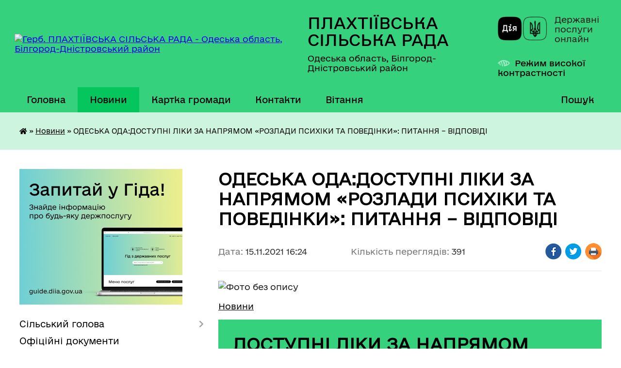

--- FILE ---
content_type: text/html; charset=UTF-8
request_url: https://plahtiivska-gromada.gov.ua/news/1636986347/
body_size: 18531
content:
<!DOCTYPE html>
<html lang="uk">
<head>
	<!--[if IE]><meta http-equiv="X-UA-Compatible" content="IE=edge"><![endif]-->
	<meta charset="utf-8">
	<meta name="viewport" content="width=device-width, initial-scale=1">
	<!--[if IE]><script>
		document.createElement('header');
		document.createElement('nav');
		document.createElement('main');
		document.createElement('section');
		document.createElement('article');
		document.createElement('aside');
		document.createElement('footer');
		document.createElement('figure');
		document.createElement('figcaption');
	</script><![endif]-->
	<title>ОДЕСЬКА ОДА:ДОСТУПНІ ЛІКИ ЗА НАПРЯМОМ «РОЗЛАДИ ПСИХІКИ ТА ПОВЕДІНКИ»: ПИТАННЯ – ВІДПОВІДІ | ПЛАХТІЇВСЬКА СІЛЬСЬКА РАДА</title>
	<meta name="description" content=". . Новини . . . ДОСТУПНІ ЛІКИ ЗА НАПРЯМОМ &amp;laquo;РОЗЛАДИ ПСИХІКИ ТА ПОВЕДІНКИ&amp;raquo;: ПИТАННЯ &amp;ndash; ВІДПОВІДІ. . .  15.11.2021  Пресс служба. . Для яких діагнозів передбачені безоплатні ліки за напрямом &amp;laquo;Розлади">
	<meta name="keywords" content="ОДЕСЬКА, ОДА:ДОСТУПНІ, ЛІКИ, ЗА, НАПРЯМОМ, «РОЗЛАДИ, ПСИХІКИ, ТА, ПОВЕДІНКИ»:, ПИТАННЯ, –, ВІДПОВІДІ, |, ПЛАХТІЇВСЬКА, СІЛЬСЬКА, РАДА">

	
		<meta property="og:image" content="https://oda.odessa.gov.ua/wp-content/uploads/2021/11/screenshot_20211115-153525-800x445.jpg">
	<meta property="og:image:width" content="">
	<meta property="og:image:height" content="">
			<meta property="og:title" content="ОДЕСЬКА ОДА:ДОСТУПНІ ЛІКИ ЗА НАПРЯМОМ «РОЗЛАДИ ПСИХІКИ ТА ПОВЕДІНКИ»: ПИТАННЯ – ВІДПОВІДІ">
				<meta property="og:type" content="article">
	<meta property="og:url" content="https://plahtiivska-gromada.gov.ua/news/1636986347/">
		
		<link rel="apple-touch-icon" sizes="57x57" href="https://gromada.org.ua/apple-icon-57x57.png">
	<link rel="apple-touch-icon" sizes="60x60" href="https://gromada.org.ua/apple-icon-60x60.png">
	<link rel="apple-touch-icon" sizes="72x72" href="https://gromada.org.ua/apple-icon-72x72.png">
	<link rel="apple-touch-icon" sizes="76x76" href="https://gromada.org.ua/apple-icon-76x76.png">
	<link rel="apple-touch-icon" sizes="114x114" href="https://gromada.org.ua/apple-icon-114x114.png">
	<link rel="apple-touch-icon" sizes="120x120" href="https://gromada.org.ua/apple-icon-120x120.png">
	<link rel="apple-touch-icon" sizes="144x144" href="https://gromada.org.ua/apple-icon-144x144.png">
	<link rel="apple-touch-icon" sizes="152x152" href="https://gromada.org.ua/apple-icon-152x152.png">
	<link rel="apple-touch-icon" sizes="180x180" href="https://gromada.org.ua/apple-icon-180x180.png">
	<link rel="icon" type="image/png" sizes="192x192"  href="https://gromada.org.ua/android-icon-192x192.png">
	<link rel="icon" type="image/png" sizes="32x32" href="https://gromada.org.ua/favicon-32x32.png">
	<link rel="icon" type="image/png" sizes="96x96" href="https://gromada.org.ua/favicon-96x96.png">
	<link rel="icon" type="image/png" sizes="16x16" href="https://gromada.org.ua/favicon-16x16.png">
	<link rel="manifest" href="https://gromada.org.ua/manifest.json">
	<meta name="msapplication-TileColor" content="#ffffff">
	<meta name="msapplication-TileImage" content="https://gromada.org.ua/ms-icon-144x144.png">
	<meta name="theme-color" content="#ffffff">
	
	
		<meta name="robots" content="">
	
    	<link rel="stylesheet" href="https://cdnjs.cloudflare.com/ajax/libs/font-awesome/5.9.0/css/all.min.css" integrity="sha512-q3eWabyZPc1XTCmF+8/LuE1ozpg5xxn7iO89yfSOd5/oKvyqLngoNGsx8jq92Y8eXJ/IRxQbEC+FGSYxtk2oiw==" crossorigin="anonymous" referrerpolicy="no-referrer" />

    <link rel="preload" href="//gromada.org.ua/themes/diia/css/styles_vip.css?v=2.44" as="style">
	<link rel="stylesheet" href="//gromada.org.ua/themes/diia/css/styles_vip.css?v=2.44">
	
	<link rel="stylesheet" href="//gromada.org.ua/themes/diia/css/103927/theme_vip.css?v=1765496432">
		<!--[if lt IE 9]>
	<script src="https://oss.maxcdn.com/html5shiv/3.7.2/html5shiv.min.js"></script>
	<script src="https://oss.maxcdn.com/respond/1.4.2/respond.min.js"></script>
	<![endif]-->
	<!--[if gte IE 9]>
	<style type="text/css">
		.gradient { filter: none; }
	</style>
	<![endif]-->

</head>
<body class="">

	<a href="#top_menu" class="skip-link link" aria-label="Перейти до головного меню (Alt+1)" accesskey="1">Перейти до головного меню (Alt+1)</a>
	<a href="#left_menu" class="skip-link link" aria-label="Перейти до бічного меню (Alt+2)" accesskey="2">Перейти до бічного меню (Alt+2)</a>
    <a href="#main_content" class="skip-link link" aria-label="Перейти до головного вмісту (Alt+3)" accesskey="3">Перейти до текстового вмісту (Alt+3)</a>




			
	<div class="wrapper">
		<header>
			<div class="header_wrap">
				<div class="flex">					
					<div class="sitename">
						<div class="logo">
							<a href="https://plahtiivska-gromada.gov.ua/" id="logo" aria-hidden="true" tabindex="-1" class="form_2">
								<img src="https://rada.info/upload/users_files/04380711/gerb/images.png" alt="Герб. ПЛАХТІЇВСЬКА СІЛЬСЬКА РАДА - Одеська область, Білгород-Дністровський район">
							</a>
						</div>						
						<a href="https://plahtiivska-gromada.gov.ua/" class="title">
							<span class="slogan_1">ПЛАХТІЇВСЬКА СІЛЬСЬКА РАДА</span>
							<span class="slogan_2">Одеська область, Білгород-Дністровський район</span>
						</a>
					</div>
					<div class="diia_logo_and_sitename">
						<div class="gov_ua_block">
							<a class="diia" href="https://diia.gov.ua/" target="_blank" rel="nofollow" title="Державні послуги онлайн"><img src="//gromada.org.ua/themes/diia/img/diia_logo.png" alt="Логотип Diia"></a>
							<span>Державні послуги<br>онлайн</span>
						</div>
												<div class="alt_link">
							<a href="#" rel="nofollow" aria-current="false" onclick="return set_special('9bcf3580453d84b1b1ed776118e2e25d9d23a791');">Режим високої контрастності</a>
						</div>
											</div>
				</div>				
				<section class="top_nav" aria-label="Головне меню">
					<nav class="main_menu" id="top_menu">
						<ul>
														<li class="">
								<a href="https://plahtiivska-gromada.gov.ua/main/"><span>Головна</span></a>
																							</li>
														<li class="active">
								<a href="https://plahtiivska-gromada.gov.ua/news/" aria-current="page"><span>Новини</span></a>
																							</li>
														<li class="">
								<a href="https://plahtiivska-gromada.gov.ua/structure/"><span>Картка громади</span></a>
																							</li>
														<li class="">
								<a href="https://plahtiivska-gromada.gov.ua/feedback/"><span>Контакти</span></a>
																							</li>
														<li class="">
								<a href="https://plahtiivska-gromada.gov.ua/vitannya-15-05-36-17-03-2021/"><span>Вітання</span></a>
																							</li>
																				</ul>
					</nav>
					&nbsp;
					<button class="menu-button" id="open-button"><i class="fas fa-bars"></i> Меню сайту</button>
					<a href="https://plahtiivska-gromada.gov.ua/search/" rel="nofollow" class="search_button" title="Перейти на сторінку пошуку">Пошук</a>
				</section>
				
			</div>
		</header>
				
		<nav class="bread_crumbs" aria-label="Навігаційний ланцюжок">
		<div  xmlns:v="http://rdf.data-vocabulary.org/#"><a href="https://plahtiivska-gromada.gov.ua/" title="Головна сторінка"><i class="fas fa-home"></i></a> &raquo; <a href="https://plahtiivska-gromada.gov.ua/news/" aria-current="page">Новини</a>  &raquo; <span aria-current="page">ОДЕСЬКА ОДА:ДОСТУПНІ ЛІКИ ЗА НАПРЯМОМ «РОЗЛАДИ ПСИХІКИ ТА ПОВЕДІНКИ»: ПИТАННЯ – ВІДПОВІДІ</span></div>
	</nav>
	
	<section class="center_block">
		<div class="row">
			<div class="grid-30 fr">
				<aside>
				
										<div class="diia_guide">
						<a href="https://guide.diia.gov.ua/" rel="nofollow" target="_blank"><img src="https://gromada.org.ua/upload/diia_guide.jpg" alt="Банер - Гід державних послуг"></a>
					</div>
										
					<nav class="sidebar_menu" id="left_menu" aria-label="Бічне меню">
						<ul>
														<li class=" has-sub">
								<a href="https://plahtiivska-gromada.gov.ua/silskij-golova-15-45-29-01-03-2021/"><span>Сільський голова</span></a>
																<button role="button" onclick="return show_next_level(this);" aria-expanded="false" aria-label="Показати підменю"></button>
																								<ul>
																		<li class="">
										<a href="https://plahtiivska-gromada.gov.ua/rozporyadzhennya-08-51-19-21-12-2021/"><span>Розпорядження</span></a>
																													</li>
																		<li class="">
										<a href="https://plahtiivska-gromada.gov.ua/silskij-golova-16-33-31-28-07-2021/"><span>Сільський голова</span></a>
																													</li>
																										</ul>
															</li>
														<li class="">
								<a href="https://plahtiivska-gromada.gov.ua/docs/"><span>Офіційні документи</span></a>
																							</li>
														<li class=" has-sub">
								<a href="https://plahtiivska-gromada.gov.ua/aparat-silskoi-radi-08-27-41-21-07-2021/"><span>Апарат сільської ради</span></a>
																<button role="button" onclick="return show_next_level(this);" aria-expanded="false" aria-label="Показати підменю"></button>
																								<ul>
																		<li class="">
										<a href="https://plahtiivska-gromada.gov.ua/sekretar-16-53-15-28-07-2021/"><span>Секретар</span></a>
																													</li>
																		<li class="">
										<a href="https://plahtiivska-gromada.gov.ua/struktura-radi-08-31-56-21-07-2021/"><span>Структура ради</span></a>
																													</li>
																		<li class="">
										<a href="https://plahtiivska-gromada.gov.ua/starosta-sela-nadezhda-08-32-28-21-07-2021/"><span>Староста села Надежда</span></a>
																													</li>
																		<li class="">
										<a href="https://plahtiivska-gromada.gov.ua/starosta-sela-yaroslavka-08-32-59-21-07-2021/"><span>Староста села Ярославка</span></a>
																													</li>
																										</ul>
															</li>
														<li class="">
								<a href="https://plahtiivska-gromada.gov.ua/pracivniki-gromadi-00-18-41-23-02-2021/"><span>Працівники громади</span></a>
																							</li>
														<li class="">
								<a href="https://plahtiivska-gromada.gov.ua/pasport-gromadi-00-20-27-23-02-2021/"><span>Паспорт громади</span></a>
																							</li>
														<li class="">
								<a href="https://plahtiivska-gromada.gov.ua/deputati-00-14-40-23-02-2021/"><span>Депутати</span></a>
																							</li>
														<li class=" has-sub">
								<a href="https://plahtiivska-gromada.gov.ua/vikonavchij-komitet-15-13-50-01-03-2021/"><span>Виконавчий комітет</span></a>
																<button role="button" onclick="return show_next_level(this);" aria-expanded="false" aria-label="Показати підменю"></button>
																								<ul>
																		<li class="">
										<a href="https://plahtiivska-gromada.gov.ua/rishennya-vikonkomu-15-14-27-01-03-2021/"><span>Рішення виконкому</span></a>
																													</li>
																		<li class="">
										<a href="https://plahtiivska-gromada.gov.ua/sklad-vikonavchogo-komitetu-15-15-39-01-03-2021/"><span>Склад виконавчого комітету Плахтіївської сільської ради</span></a>
																													</li>
																										</ul>
															</li>
														<li class=" has-sub">
								<a href="https://plahtiivska-gromada.gov.ua/dokumenti-radi-15-03-12-01-03-2021/"><span>Документи ради</span></a>
																<button role="button" onclick="return show_next_level(this);" aria-expanded="false" aria-label="Показати підменю"></button>
																								<ul>
																		<li class="">
										<a href="https://plahtiivska-gromada.gov.ua/reglament-silskoi-radi-15-03-45-01-03-2021/"><span>Регламент сільської ради</span></a>
																													</li>
																		<li class="">
										<a href="https://plahtiivska-gromada.gov.ua/polozhennya-pro-starostu-15-04-15-01-03-2021/"><span>Положення про старосту</span></a>
																													</li>
																		<li class="">
										<a href="https://plahtiivska-gromada.gov.ua/polozhennya-pro-postijni-komisii-15-04-54-01-03-2021/"><span>Положення про постійні комісії</span></a>
																													</li>
																										</ul>
															</li>
														<li class=" has-sub">
								<a href="https://plahtiivska-gromada.gov.ua/sesii-silskoi-radi-14-04-20-01-03-2021/"><span>Сесії сільської ради</span></a>
																<button role="button" onclick="return show_next_level(this);" aria-expanded="false" aria-label="Показати підменю"></button>
																								<ul>
																		<li class="">
										<a href="https://plahtiivska-gromada.gov.ua/rishennya-sesii-14-05-10-01-03-2021/"><span>Рішення сесії  2020-2021 р.</span></a>
																													</li>
																		<li class="">
										<a href="https://plahtiivska-gromada.gov.ua/dvadcyat-soma-sesiya-viii-sklikannya-vid-12122023-r-10-53-31-06-02-2024/"><span>Двадцять сьома сесія VIII скликання від 12.12.2023 р.</span></a>
																													</li>
																		<li class="">
										<a href="https://plahtiivska-gromada.gov.ua/trinadcyata-sesiya-15-14-16-18-02-2022/"><span>Тринадцята сесія VIII скликання від 18.02.2022р.</span></a>
																													</li>
																		<li class="">
										<a href="https://plahtiivska-gromada.gov.ua/dvanadcyata-pozachergova-sesiya-viii-sklikannya-vid-18022022-r-10-38-21-18-02-2022/"><span>Дванадцята  сесія VIII скликання від 23.12.2021 р.</span></a>
																													</li>
																		<li class="">
										<a href="https://plahtiivska-gromada.gov.ua/odinadcyata-sesiya-viii-sklikannya-vid-19112021-r-10-51-24-31-01-2022/"><span>Одинадцята сесія VIII скликання від 19.11.2021 р.</span></a>
																													</li>
																		<li class="">
										<a href="https://plahtiivska-gromada.gov.ua/desyata-sesiya-viii-sklikannya-vid-12102021-r-12-00-16-28-01-2022/"><span>Десята сесія VIII скликання від 12.10.2021 р.</span></a>
																													</li>
																										</ul>
															</li>
														<li class=" has-sub">
								<a href="https://plahtiivska-gromada.gov.ua/sluzhba-u-spravah-ditej-15-05-43-01-03-2021/"><span>Служба у справах дітей</span></a>
																<button role="button" onclick="return show_next_level(this);" aria-expanded="false" aria-label="Показати підменю"></button>
																								<ul>
																		<li class="">
										<a href="https://plahtiivska-gromada.gov.ua/socialni-poslugi-15-06-21-01-03-2021/"><span>Соціальні послуги</span></a>
																													</li>
																		<li class="">
										<a href="https://plahtiivska-gromada.gov.ua/socialna-pidtrimka-15-07-24-01-03-2021/"><span>Соціальна підтримка</span></a>
																													</li>
																		<li class="">
										<a href="https://plahtiivska-gromada.gov.ua/socialnij-pasport-gromadi-15-08-45-01-03-2021/"><span>Соціальний паспорт громади</span></a>
																													</li>
																		<li class="">
										<a href="https://plahtiivska-gromada.gov.ua/perelik-dokumentiv-15-09-14-01-03-2021/"><span>Перелік документів</span></a>
																													</li>
																		<li class="">
										<a href="https://plahtiivska-gromada.gov.ua/polozhennya-pro-sluzhbu-u-spravah-ditej-15-10-03-01-03-2021/"><span>Положення про службу у справах дітей</span></a>
																													</li>
																		<li class=" has-sub">
										<a href="https://plahtiivska-gromada.gov.ua/ozdorovlennya-ditej-09-32-39-22-03-2021/"><span>Оздоровлення дітей</span></a>
																				<button role="button" onclick="return show_next_level(this);" aria-expanded="false" aria-label="Показати підменю"></button>
																														<ul>
																						<li><a href="https://plahtiivska-gromada.gov.ua/programa-ozdorovlennya-2022-rik-12-59-11-28-12-2021/"><span>Програма оздоровлення  на 2022 рік</span></a></li>
																						<li><a href="https://plahtiivska-gromada.gov.ua/rishennya-pro-ozdorovlennya-na-2022-rik-13-04-47-28-12-2021/"><span>Рішення про оздоровлення на 2022 рік</span></a></li>
																																</ul>
																			</li>
																		<li class="">
										<a href="https://plahtiivska-gromada.gov.ua/korisna-informaciya-16-07-32-22-02-2023/"><span>Корисна інформація</span></a>
																													</li>
																		<li class="">
										<a href="https://plahtiivska-gromada.gov.ua/pro-obmezhennya-perebuvannya-ditej-u-vechirnij-chas-na-vulicyah-bez-suprovodu-doroslih-15-46-10-17-08-2022/"><span>Про обмеження перебування дітей у вечірній час на вулицях без супроводу дорослих</span></a>
																													</li>
																										</ul>
															</li>
														<li class=" has-sub">
								<a href="https://plahtiivska-gromada.gov.ua/finansovij-viddil-15-10-42-01-03-2021/"><span>Фінансовий відділ</span></a>
																<button role="button" onclick="return show_next_level(this);" aria-expanded="false" aria-label="Показати підменю"></button>
																								<ul>
																		<li class="">
										<a href="https://plahtiivska-gromada.gov.ua/polozhennya-pro-finansovij-viddil-15-11-19-01-03-2021/"><span>Положення про фінансовий відділ</span></a>
																													</li>
																		<li class="">
										<a href="https://plahtiivska-gromada.gov.ua/nakazi-nachalniku-viddilu-14-20-34-31-10-2022/"><span>Накази начальника фінансового  відділу</span></a>
																													</li>
																		<li class=" has-sub">
										<a href="https://plahtiivska-gromada.gov.ua/plan-roboti-finansovogo-viddilu-13-56-52-24-02-2023/"><span>План роботи фінансового відділу</span></a>
																				<button role="button" onclick="return show_next_level(this);" aria-expanded="false" aria-label="Показати підменю"></button>
																														<ul>
																						<li><a href="https://plahtiivska-gromada.gov.ua/plan-roboti-finansovogo-viddilu-na-2024-rik-14-46-23-15-01-2024/"><span>План роботи фінансового відділу на 2024 рік</span></a></li>
																						<li><a href="https://plahtiivska-gromada.gov.ua/plan-roboti-finansovogo-viddilu-na-2025-rik-09-37-20-24-02-2025/"><span>План роботи фінансового відділу на 2025 рік</span></a></li>
																						<li><a href="https://plahtiivska-gromada.gov.ua/plan-roboti-na-2023-r-14-07-03-24-02-2023/"><span>План роботи на 2023 р.</span></a></li>
																																</ul>
																			</li>
																										</ul>
															</li>
														<li class=" has-sub">
								<a href="https://plahtiivska-gromada.gov.ua/viddil-osvitikulturimolodi-ta-sportu-10-43-04-01-03-2021/"><span>Відділ освіти,культури,молоді та спорту</span></a>
																<button role="button" onclick="return show_next_level(this);" aria-expanded="false" aria-label="Показати підменю"></button>
																								<ul>
																		<li class=" has-sub">
										<a href="https://plahtiivska-gromada.gov.ua/osvita-10-43-52-01-03-2021/"><span>Освіта</span></a>
																				<button role="button" onclick="return show_next_level(this);" aria-expanded="false" aria-label="Показати підменю"></button>
																														<ul>
																						<li><a href="https://plahtiivska-gromada.gov.ua/zno-15-42-01-07-03-2021/"><span>НМТ /ДПА</span></a></li>
																						<li><a href="https://plahtiivska-gromada.gov.ua/normativnopravova-baza-16-15-45-07-03-2021/"><span>Нормативно-правова база</span></a></li>
																						<li><a href="https://plahtiivska-gromada.gov.ua/inkljuzivna-osvita-16-44-39-07-03-2021/"><span>Інклюзивна освіта</span></a></li>
																						<li><a href="https://plahtiivska-gromada.gov.ua/zakladi-doshkilnoi-osviti-17-20-51-07-03-2021/"><span>Заклади дошкільної освіти</span></a></li>
																						<li><a href="https://plahtiivska-gromada.gov.ua/zakladi-zagalnoi-serednoi-osviti-20-32-47-07-03-2021/"><span>Заклади загальної середньої освіти</span></a></li>
																						<li><a href="https://plahtiivska-gromada.gov.ua/covid19-15-16-13-14-03-2021/"><span>COVID-19</span></a></li>
																						<li><a href="https://plahtiivska-gromada.gov.ua/nush-14-38-10-10-05-2021/"><span>НУШ</span></a></li>
																						<li><a href="https://plahtiivska-gromada.gov.ua/pidruchniki-15-09-34-13-04-2023/"><span>Підручники</span></a></li>
																						<li><a href="https://plahtiivska-gromada.gov.ua/atestaciya-pedagogichnih-pracivnikiv-12-01-21-05-09-2025/"><span>Атестація педагогічних працівників</span></a></li>
																						<li><a href="https://plahtiivska-gromada.gov.ua/gromadski-obgovorennya-16-37-57-24-01-2022/"><span>Громадські обговорення</span></a></li>
																						<li><a href="https://plahtiivska-gromada.gov.ua/buling-13-26-31-05-09-2025/"><span>Булінг</span></a></li>
																						<li><a href="https://plahtiivska-gromada.gov.ua/korisna-storinka-dlya-vchiteliv-ditej-ta-batkiv-09-17-35-02-03-2022/"><span>Корисна сторінка для вчителів, дітей, батьків та ВПО</span></a></li>
																						<li><a href="https://plahtiivska-gromada.gov.ua/zakladi-osviti-v-umovah-voennogo-stanu-09-31-50-05-09-2022/"><span>Заклади освіти в умовах воєнного стану</span></a></li>
																						<li><a href="https://plahtiivska-gromada.gov.ua/predmetni-olimpiadi-zdobuvachiv-osviti-14-50-23-15-09-2025/"><span>Предметні олімпіади здобувачів освіти</span></a></li>
																																</ul>
																			</li>
																		<li class=" has-sub">
										<a href="https://plahtiivska-gromada.gov.ua/kultura-10-44-14-01-03-2021/"><span>Культура</span></a>
																				<button role="button" onclick="return show_next_level(this);" aria-expanded="false" aria-label="Показати підменю"></button>
																														<ul>
																						<li><a href="https://plahtiivska-gromada.gov.ua/grafik-roboti-silskih-bibliotek-plahtiivskoi-silskoi-radi-18-13-13-13-09-2025/"><span>Графік роботи сільських бібліотек Плахтіївської сільської ради</span></a></li>
																						<li><a href="https://plahtiivska-gromada.gov.ua/grafik-roboti-17-14-54-11-09-2025/"><span>Графік роботи клубних закладів Плахтіївської СТГ</span></a></li>
																																</ul>
																			</li>
																		<li class="">
										<a href="https://plahtiivska-gromada.gov.ua/molodizhna-rada-plahtiivskoi-silskoi-radi-15-47-23-23-04-2021/"><span>Молодіжна рада Плахтіївської сільської ради</span></a>
																													</li>
																		<li class="">
										<a href="https://plahtiivska-gromada.gov.ua/sport-15-43-07-14-03-2021/"><span>Спорт</span></a>
																													</li>
																		<li class=" has-sub">
										<a href="https://plahtiivska-gromada.gov.ua/viddil-osviti-kulturi-molodi-ta-sportu-plahtiivskoi-silskoi-radi-16-27-23-05-09-2025/"><span>Відділ, освіти, культури, молоді та спорту Плахтіївської сільської ради</span></a>
																				<button role="button" onclick="return show_next_level(this);" aria-expanded="false" aria-label="Показати підменю"></button>
																														<ul>
																						<li><a href="https://plahtiivska-gromada.gov.ua/vitannya-19-37-33-13-09-2025/"><span>Вітання</span></a></li>
																						<li><a href="https://plahtiivska-gromada.gov.ua/polozhennya-16-28-04-05-09-2025/"><span>Положення про відділ освіти, культури, молоді та спорту Плахтіївської сільської ради</span></a></li>
																						<li><a href="https://plahtiivska-gromada.gov.ua/polozhennya-pro-konkurs-kerivnika-zakladu-osviti-16-28-59-05-09-2025/"><span>Положення про конкурс на посаду керівника комунального закладу загальної середньої освіти Плахтіївської сільської ради Білгород-Дністровського району Одеської області</span></a></li>
																						<li><a href="https://plahtiivska-gromada.gov.ua/grafik-roboti-16-29-33-05-09-2025/"><span>Графік роботи</span></a></li>
																						<li><a href="https://plahtiivska-gromada.gov.ua/grafik-osobistogo-prijomu-gromadyan-16-30-47-05-09-2025/"><span>Графік особистого прийому громадян</span></a></li>
																						<li><a href="https://plahtiivska-gromada.gov.ua/polozhennya-pro-obdarovanih-ditej-17-05-14-06-09-2025/"><span>Положення про преміювання обдарованих дітей, учнівської молоді Плахтіївської сільської територіальної громади та педагогічних працівників, які підготували переможців</span></a></li>
																																</ul>
																			</li>
																		<li class="">
										<a href="https://plahtiivska-gromada.gov.ua/aktivni-parki-15-53-46-08-07-2023/"><span>Активні парки</span></a>
																													</li>
																										</ul>
															</li>
														<li class=" has-sub">
								<a href="https://plahtiivska-gromada.gov.ua/bjudzhet-20-25-51-01-03-2021/"><span>Бюджет</span></a>
																<button role="button" onclick="return show_next_level(this);" aria-expanded="false" aria-label="Показати підменю"></button>
																								<ul>
																		<li class=" has-sub">
										<a href="https://plahtiivska-gromada.gov.ua/pasporti-budzhetnih-program-13-51-48-22-10-2025/"><span>ПАСПОРТИ БУДЖЕТНИХ ПРОГРАМ</span></a>
																				<button role="button" onclick="return show_next_level(this);" aria-expanded="false" aria-label="Показати підменю"></button>
																														<ul>
																						<li><a href="https://plahtiivska-gromada.gov.ua/pasporti-budzhetnih-program-2021-13-52-19-22-10-2025/"><span>ПАСПОРТИ БУДЖЕТНИХ ПРОГРАМ 2021</span></a></li>
																						<li><a href="https://plahtiivska-gromada.gov.ua/pasporti-budzhetnih-program-2022-13-52-49-22-10-2025/"><span>ПАСПОРТИ БУДЖЕТНИХ ПРОГРАМ 2022</span></a></li>
																						<li><a href="https://plahtiivska-gromada.gov.ua/pasporti-budzhetnih-program-2023-13-53-57-22-10-2025/"><span>ПАСПОРТИ БУДЖЕТНИХ ПРОГРАМ 2023</span></a></li>
																						<li><a href="https://plahtiivska-gromada.gov.ua/pasporti-budzhetnih-program-2024-13-54-28-22-10-2025/"><span>ПАСПОРТИ БУДЖЕТНИХ ПРОГРАМ 2024</span></a></li>
																																</ul>
																			</li>
																		<li class=" has-sub">
										<a href="https://plahtiivska-gromada.gov.ua/zviti-pro-vikonannya-pasportiv-bp-mb-za-2022-r-14-54-59-27-03-2023/"><span>Звіти про виконання паспортів БП МБ</span></a>
																				<button role="button" onclick="return show_next_level(this);" aria-expanded="false" aria-label="Показати підменю"></button>
																														<ul>
																						<li><a href="https://plahtiivska-gromada.gov.ua/zviti-pro-vikonannya-pasportiv-bp-mb-2022-r-15-41-39-22-10-2025/"><span>Звіти про виконання паспортів БП МБ 2022 р</span></a></li>
																						<li><a href="https://plahtiivska-gromada.gov.ua/zvit-pro-vikonanya-bp-mp-aparatu-silskoi-radi-15-53-57-22-10-2025/"><span>Звіти про виконання паспортів БП МБ 2023 р</span></a></li>
																																</ul>
																			</li>
																		<li class=" has-sub">
										<a href="https://plahtiivska-gromada.gov.ua/prognoz-bjudzhetu-10-54-59-13-10-2025/"><span>ПРОГНОЗ БЮДЖЕТУ</span></a>
																				<button role="button" onclick="return show_next_level(this);" aria-expanded="false" aria-label="Показати підменю"></button>
																														<ul>
																						<li><a href="https://plahtiivska-gromada.gov.ua/prognoz-bjudzhetu-na-20262028-roki-10-56-07-13-10-2025/"><span>Прогноз бюджету на 2026-2028 роки</span></a></li>
																																</ul>
																			</li>
																		<li class=" has-sub">
										<a href="https://plahtiivska-gromada.gov.ua/rishennya-pro-bjudzhet-na-2022-r-10-49-51-17-01-2022/"><span>Рішення про бюджет</span></a>
																				<button role="button" onclick="return show_next_level(this);" aria-expanded="false" aria-label="Показати підменю"></button>
																														<ul>
																						<li><a href="https://plahtiivska-gromada.gov.ua/rishennya-pro-bjudzhet-na-2022-r-15-49-48-22-10-2025/"><span>Рішення про бюджет на 2022 р.</span></a></li>
																																</ul>
																			</li>
																										</ul>
															</li>
														<li class=" has-sub">
								<a href="https://plahtiivska-gromada.gov.ua/protidiya-ta-zapobigannya-domashnomu-nasilstvu-10-23-56-16-07-2021/"><span>Протидія торгівлі людьми</span></a>
																<button role="button" onclick="return show_next_level(this);" aria-expanded="false" aria-label="Показати підменю"></button>
																								<ul>
																		<li class="">
										<a href="https://plahtiivska-gromada.gov.ua/statistichna-informaciya-18-01-59-16-07-2021/"><span>Статистична інформація</span></a>
																													</li>
																		<li class=" has-sub">
										<a href="https://plahtiivska-gromada.gov.ua/zakonodavstvo-18-02-27-16-07-2021/"><span>Законодавство</span></a>
																				<button role="button" onclick="return show_next_level(this);" aria-expanded="false" aria-label="Показати підменю"></button>
																														<ul>
																						<li><a href="https://plahtiivska-gromada.gov.ua/zakon-ukrainipro-protidiju-torgivli-ljudmi-22-42-04-16-07-2021/"><span>Закон України"Про протидію торгівлі людьми"</span></a></li>
																						<li><a href="https://plahtiivska-gromada.gov.ua/postanova-kabinetu-ministriv-ukraini-vid-16112016-r-№833-pro-vnesennya-zmin-do-poryadku-viplati-odnorazovoi-materialnoi-dopomogi-osobam-ya-22-47-06-16/"><span>Постанова Кабінету Міністрів України від 16.11.2016 р. №833 «Про внесення змін до Порядку виплати одноразової матеріальної допомоги особам, які постраждали від торгівлі людьми»</span></a></li>
																						<li><a href="https://plahtiivska-gromada.gov.ua/postanova-kabinetu-ministriv-ukraini-vid-22032012-r-№-783-pro-zatverdzhennya-poryadku-vzaemodii-sub’ektiv-yaki-zdijsnjujut-zahodi-u-sfer-22-51-06-16-0/"><span>Постанова Кабінету Міністрів України від 22.03.2012 р. № 783 «Про затвердження Порядку взаємодії суб’єктів, які здійснюють заходи у сфері протидії торгівлі людьми»</span></a></li>
																						<li><a href="https://plahtiivska-gromada.gov.ua/postanova-kabinetu-ministriv-ukraini-vid-23052012-r-№-417-pro-zatverdzhennya-poryadku-vstanovlennya-statusu-osobi-yaka-postrazhdala-vid-to-22-55-24-16/"><span>Постанова Кабінету Міністрів України від 23.05.2012 р. № 417 « Про затвердження Порядку встановлення статусу особи, яка постраждала від торгівлі людьми»</span></a></li>
																						<li><a href="https://plahtiivska-gromada.gov.ua/nakaz-ministerstva-socialnoi-politiki-ukraini-vid-14092012-r-№578-pro-zatverdzhennya-form-ocinki-potreb-osobi-yaka-postrazhdala-vid-torgiv-23-04-16-16/"><span>Наказ Міністерства соціальної політики України від 14.09.2012 р. №578 « Про затвердження форм оцінки потреб особи, яка постраждала від торгівлі людьми; плану реабілітації особи, яка постраждала від торгівлі людьми; обліку осіб, які постраждали від то</span></a></li>
																						<li><a href="https://plahtiivska-gromada.gov.ua/nakaz-ministerstva-socialnoi-politiki-ukraini-vid-19072013-r-№432-pro-zatverdzhennya-metodichnih-rekomendacij-schodo-nadannya-socialnih-po-23-26-53-16/"><span>Наказ Міністерства соціальної політики України від 19.07.2013 р. №432 «Про затвердження методичних рекомендацій щодо надання соціальних послуг особам, які постраждали від торгівлі людьми»</span></a></li>
																																</ul>
																			</li>
																		<li class="">
										<a href="https://plahtiivska-gromada.gov.ua/algoritm-dij-subektiv-scho-zdijsnjujut-zahodi-u-sferi-zapobigannya-ta-protidii-torgivli-ljudmi-18-03-56-16-07-2021/"><span>Алгоритм дій суб'єктів, що здійснюють заходи у сфері запобігання та протидії торгівлі людьми</span></a>
																													</li>
																		<li class="">
										<a href="https://plahtiivska-gromada.gov.ua/algoritm-dij-postrazhdaloi-osobi-vid-torgivli-ljudmi-18-07-52-16-07-2021/"><span>Алгоритм дій постраждалої особи від торгівлі людьми</span></a>
																													</li>
																		<li class="">
										<a href="https://plahtiivska-gromada.gov.ua/zahodi-yaki-vzhivae-silska-rada-18-08-43-16-07-2021/"><span>Заходи, які вживаються сільською  радою</span></a>
																													</li>
																		<li class=" has-sub">
										<a href="https://plahtiivska-gromada.gov.ua/informacijno-rozyasnjuvalna-robota-18-09-48-16-07-2021/"><span>Інформаційно -роз'яснювальна робота</span></a>
																				<button role="button" onclick="return show_next_level(this);" aria-expanded="false" aria-label="Показати підменю"></button>
																														<ul>
																						<li><a href="https://plahtiivska-gromada.gov.ua/30-lipnya-vsesvitnij-den-borotbi-z-torgivleju-ljudmi-16-44-12-19-07-2021/"><span>30 ЛИПНЯ - ВСЕСВІТНІЙ ДЕНЬ БОРОТЬБИ З ТОРГІВЛЕЮ ЛЮДЬМИ</span></a></li>
																						<li><a href="https://plahtiivska-gromada.gov.ua/protidiya-torgivli-ljudmi-v-umovah-pandemii-covid19-22-02-00-16-07-2021/"><span>Протидія торгівлі людьми в умовах пандемії Covid-19</span></a></li>
																						<li><a href="https://plahtiivska-gromada.gov.ua/derzhavna-dopomoga-dlya-postrazhdalih-vid-torgivli-ljudmi-22-03-36-16-07-2021/"><span>Державна допомога для постраждалих від торгівлі людьми</span></a></li>
																						<li><a href="https://plahtiivska-gromada.gov.ua/zupinimo-torgivlju-ljudmi-razom-10-13-28-24-09-2021/"><span>Зупинимо торгівлю людьми разом !</span></a></li>
																						<li><a href="https://plahtiivska-gromada.gov.ua/videorolik--na-temu-navit-ti-14-18-00-22-07-2021/"><span>Відеоролик -  на тему" Навіть ти "</span></a></li>
																																</ul>
																			</li>
																										</ul>
															</li>
														<li class="">
								<a href="https://plahtiivska-gromada.gov.ua/ogoloshennya-08-41-37-16-03-2021/"><span>Оголошення</span></a>
																							</li>
														<li class=" has-sub">
								<a href="https://plahtiivska-gromada.gov.ua/centr-zajnyatosti-15-01-26-14-03-2021/"><span>Центр зайнятості</span></a>
																<button role="button" onclick="return show_next_level(this);" aria-expanded="false" aria-label="Показати підменю"></button>
																								<ul>
																		<li class="">
										<a href="https://plahtiivska-gromada.gov.ua/anonsi-11-31-09-15-03-2021/"><span>Анонси</span></a>
																													</li>
																		<li class="">
										<a href="https://plahtiivska-gromada.gov.ua/normativni-dokumenti-11-33-53-15-03-2021/"><span>Нормативні документи</span></a>
																													</li>
																										</ul>
															</li>
														<li class="">
								<a href="https://plahtiivska-gromada.gov.ua/viddil-agropromislovogo-rozvitku-zemelnih-vidnosin-ta-ohoroni-navkolishnogo-seredovischa-14-40-28-17-03-2021/"><span>Відділ агропромислового розвитку, земельних відносин та охорони  навколишнього середовища</span></a>
																							</li>
														<li class=" has-sub">
								<a href="https://plahtiivska-gromada.gov.ua/saratske-bjuro-pravovoi-dopomogi-arcizkogo-miscevogo-centru-z-nadannya-bezoplatnoi-vtorinnoi-pravovoi-dopomogi-16-13-36-16-06-2021/"><span>Саратське бюро правової допомоги Арцизького  місцевого центру з надання безоплатної вторинної правової допомоги</span></a>
																<button role="button" onclick="return show_next_level(this);" aria-expanded="false" aria-label="Показати підменю"></button>
																								<ul>
																		<li class="">
										<a href="https://plahtiivska-gromada.gov.ua/kreditnij-dogovir-10-16-25-27-09-2022/"><span>Корисна інформація</span></a>
																													</li>
																										</ul>
															</li>
														<li class=" has-sub">
								<a href="https://plahtiivska-gromada.gov.ua/genderna-rivnist-21-51-51-16-07-2021/"><span>Гендерна рівність</span></a>
																<button role="button" onclick="return show_next_level(this);" aria-expanded="false" aria-label="Показати підменю"></button>
																								<ul>
																		<li class="">
										<a href="https://plahtiivska-gromada.gov.ua/statistichna-informaciya-21-53-23-16-07-2021/"><span>Статистична інформація</span></a>
																													</li>
																		<li class="">
										<a href="https://plahtiivska-gromada.gov.ua/zakonodavstvo-21-54-08-16-07-2021/"><span>Законодавство</span></a>
																													</li>
																		<li class="">
										<a href="https://plahtiivska-gromada.gov.ua/zahodi-yaki-vzhivajutsya-gromadoju-21-55-37-16-07-2021/"><span>Заходи, які вживаються громадою</span></a>
																													</li>
																		<li class="">
										<a href="https://plahtiivska-gromada.gov.ua/informacijnorozyanjuvalna-robota-21-56-42-16-07-2021/"><span>Інформаційно-роз'янювальна робота</span></a>
																													</li>
																										</ul>
															</li>
														<li class="">
								<a href="https://plahtiivska-gromada.gov.ua/stop-koronavirus-11-04-31-17-07-2021/"><span>Стоп Коронавірус</span></a>
																							</li>
														<li class=" has-sub">
								<a href="https://plahtiivska-gromada.gov.ua/gid-z-derzhavnih-poslug-15-25-47-09-12-2021/"><span>Гід з державних послуг</span></a>
																<button role="button" onclick="return show_next_level(this);" aria-expanded="false" aria-label="Показати підменю"></button>
																								<ul>
																		<li class=" has-sub">
										<a href="https://plahtiivska-gromada.gov.ua/poslugi-dlya-avtoperevezen-na-gidi-15-26-42-09-12-2021/"><span>Послуги для автоперевезень на Гіді</span></a>
																				<button role="button" onclick="return show_next_level(this);" aria-expanded="false" aria-label="Показати підменю"></button>
																														<ul>
																						<li><a href="https://plahtiivska-gromada.gov.ua/derzhavni-poslugi-dlya-geroiv-—-na-gidi-10-17-38-04-10-2023/"><span>Державні послуги для героїв — на Гіді</span></a></li>
																																</ul>
																			</li>
																		<li class="">
										<a href="https://plahtiivska-gromada.gov.ua/dopomoga-po-utrimannju-ditini-na-gidi-15-28-26-09-12-2021/"><span>Допомога по утриманню дитини на Гіді</span></a>
																													</li>
																		<li class="">
										<a href="https://plahtiivska-gromada.gov.ua/poslugi-dlya-opikuniv-ta-pikluvalnikiv-na-gidi-15-29-49-09-12-2021/"><span>Послуги для опікунів та піклувальників на Гіді</span></a>
																													</li>
																		<li class="">
										<a href="https://plahtiivska-gromada.gov.ua/yak-otrimati-zhitlo-abo-groshovu-kompensaciju-vid-derzhavi-poslugi-na-gidi-15-31-04-09-12-2021/"><span>Як отримати житло або грошову компенсацію від держави? Послуги на Гіді</span></a>
																													</li>
																		<li class="">
										<a href="https://plahtiivska-gromada.gov.ua/poslugi-pov’yazani-z-zhitlom-na-gidi-15-32-22-09-12-2021/"><span>Послуги, пов’язані з житлом на Гіді</span></a>
																													</li>
																		<li class="">
										<a href="https://plahtiivska-gromada.gov.ua/socialni-poslugi-na-gidi-15-33-55-09-12-2021/"><span>Соціальні послуги на Гіді</span></a>
																													</li>
																		<li class="">
										<a href="https://plahtiivska-gromada.gov.ua/poslugi-dlya-ljudej-z-invalidnistju-na-gidi-15-35-47-09-12-2021/"><span>Послуги для людей з інвалідністю на Гіді</span></a>
																													</li>
																		<li class="">
										<a href="https://plahtiivska-gromada.gov.ua/poslugi-z-veterinarii-na-gidi-12-28-44-28-03-2023/"><span>Послуги з ветеринарії на Гіді</span></a>
																													</li>
																		<li class="">
										<a href="https://plahtiivska-gromada.gov.ua/derzhavni-poslugi-u-sferi-veterinarii--na-gidi-14-21-28-07-11-2023/"><span>Державні послуги у сфері ветеринарії -  на Гіді</span></a>
																													</li>
																		<li class="">
										<a href="https://plahtiivska-gromada.gov.ua/socialnij-zahist-derzhavni-poslugi-na-gidi-13-51-52-28-03-2023/"><span>Соціальний захист - державні послуги на Гіді</span></a>
																													</li>
																		<li class="">
										<a href="https://plahtiivska-gromada.gov.ua/poslugi-v-sferi-ekologii-na-gidi-z-derzhavnih-poslug-13-53-39-28-03-2023/"><span>Послуги в сфері екології на Гіді з державних послуг</span></a>
																													</li>
																		<li class="">
										<a href="https://plahtiivska-gromada.gov.ua/pro-poslugi-u-sferi-dracs-na-gidi-z-derzhavnih-poslug-13-54-56-28-03-2023/"><span>Про послуги у сфері ДРАЦС на Гіді з державних послуг</span></a>
																													</li>
																		<li class="">
										<a href="https://plahtiivska-gromada.gov.ua/poslugi-z-mitnoi-diyalnosti-na-gidi-13-57-26-28-03-2023/"><span>Послуги з митної діяльності - на Гіді</span></a>
																													</li>
																		<li class="">
										<a href="https://plahtiivska-gromada.gov.ua/poslugi-u-sferi-osviti-na-gidi-14-08-03-28-03-2023/"><span>Послуги у сфері освіти на Гіді</span></a>
																													</li>
																		<li class="">
										<a href="https://plahtiivska-gromada.gov.ua/dlya-zahisnikiv-ta-zahisnic-derzhavni-poslugi-na-gidi-14-29-17-28-03-2023/"><span>Для Захисників та Захисниць - державні послуги на Гіді</span></a>
																													</li>
																										</ul>
															</li>
														<li class="">
								<a href="https://plahtiivska-gromada.gov.ua/bezbarernist-10-28-46-18-08-2025/"><span>БЕЗБАР'ЄРНІСТЬ</span></a>
																							</li>
														<li class=" has-sub">
								<a href="https://plahtiivska-gromada.gov.ua/strategichne-planuvannya-16-13-10-29-11-2021/"><span>Стратегічне планування</span></a>
																<button role="button" onclick="return show_next_level(this);" aria-expanded="false" aria-label="Показати підменю"></button>
																								<ul>
																		<li class="">
										<a href="https://plahtiivska-gromada.gov.ua/rozporyadzhennya-pro-utvorennya-robochoi-grupi-z-rozroblennya-strategichnogo-planu-rozvitku-plahtiivskoi-silskoi-teritorialnoi-gromadi-na-pe-16-44-56-/"><span>РОЗПОРЯДЖЕННЯ Про утворення робочої групи з розробки Стратегії розвитку Плахтіївської  територіальної громади на період  2027 року</span></a>
																													</li>
																		<li class="">
										<a href="https://plahtiivska-gromada.gov.ua/11-15-02-24-04-09-2023/"><span>Розробка Стратегії соціально-економічного розвитку Плахтіївської територіальної громади до 2027 року</span></a>
																													</li>
																										</ul>
															</li>
														<li class="">
								<a href="https://plahtiivska-gromada.gov.ua/informaciya-dlya-vpo-16-25-57-16-08-2023/"><span>Інформація для ВПО</span></a>
																							</li>
														<li class=" has-sub">
								<a href="https://plahtiivska-gromada.gov.ua/socialnij-zahist-10-29-40-15-10-2021/"><span>Відділ соціального  захисту населення</span></a>
																<button role="button" onclick="return show_next_level(this);" aria-expanded="false" aria-label="Показати підменю"></button>
																								<ul>
																		<li class="">
										<a href="https://plahtiivska-gromada.gov.ua/grafik-roboti-ta-kontakti-16-40-35-22-02-2023/"><span>Графік роботи та контакти</span></a>
																													</li>
																		<li class="">
										<a href="https://plahtiivska-gromada.gov.ua/sektor-socialnogo-zahistu-naselennya-10-36-17-15-10-2021/"><span>Корисна інформація</span></a>
																													</li>
																		<li class="">
										<a href="https://plahtiivska-gromada.gov.ua/informuvannya-naselennya-08-59-22-24-07-2025/"><span>ІНФОРМУВАННЯ НАСЕЛЕННЯ</span></a>
																													</li>
																										</ul>
															</li>
														<li class=" has-sub">
								<a href="https://plahtiivska-gromada.gov.ua/regulyatorna-politika-11-06-02-16-12-2021/"><span>Регуляторна політика</span></a>
																<button role="button" onclick="return show_next_level(this);" aria-expanded="false" aria-label="Показати підменю"></button>
																								<ul>
																		<li class="">
										<a href="https://plahtiivska-gromada.gov.ua/polozhennya-pro-poryadok-zdijsnennya-derzhavnoi-regulyatornoi-politiki-konoplyanskoju-radoju-ta-ii-vikonavchim-komitetom-11-09-31-16-12-2021/"><span>Положення про порядок здійснення державної регуляторної політики Плахтіївської сільської  ради та її виконавчим комітетом</span></a>
																													</li>
																		<li class="">
										<a href="https://plahtiivska-gromada.gov.ua/reestr-dijuchih-regulyatornih-aktiv-11-10-38-16-12-2021/"><span>Реєстр діючих регуляторних актів</span></a>
																													</li>
																		<li class="">
										<a href="https://plahtiivska-gromada.gov.ua/postijna-komisiya-z-pitan-realizacii-derzhavnoi-politiki-na-teritorii-konoplyanskoi-silskoi-radi-11-12-06-16-12-2021/"><span>Постійна комісія з питань реалізації державної політики на території Плахтіївської сільської ради</span></a>
																													</li>
																		<li class=" has-sub">
										<a href="https://plahtiivska-gromada.gov.ua/planuvannya-regulyatornoi-diyalnosti-11-26-50-16-12-2021/"><span>Планування регуляторної діяльності</span></a>
																				<button role="button" onclick="return show_next_level(this);" aria-expanded="false" aria-label="Показати підменю"></button>
																														<ul>
																						<li><a href="https://plahtiivska-gromada.gov.ua/plan-diyalnosti-z-pidgotovki-proektiv-regulyatornih-aktiv-plahtiivskoi-silskoi-radi-na-2022-rik-14-56-30-04-01-2022/"><span>План діяльності з підготовки проєктів  регуляторних актів Плахтіївської сільської ради  на 2022 рік</span></a></li>
																																</ul>
																			</li>
																		<li class=" has-sub">
										<a href="https://plahtiivska-gromada.gov.ua/povidomlennya-pro-opriljudnennya-proektiv-regulyatornih-aktiv-11-50-58-16-12-2021/"><span>Повідомлення про оприлюднення проектів регуляторних актів</span></a>
																				<button role="button" onclick="return show_next_level(this);" aria-expanded="false" aria-label="Показати підменю"></button>
																														<ul>
																						<li><a href="https://plahtiivska-gromada.gov.ua/pro-utrimannya-domashnih-silskogospodarskih-tvarin-ta-ptici-na-teritorii-plahtiivskoi-silskoi-teritorialnoi-gromadi-15-49-36-17-05-2023/"><span>Про утримання  домашніх сільськогосподарських тварин та птиці на території Плахтіївської сільської територіальної громади</span></a></li>
																																</ul>
																			</li>
																		<li class=" has-sub">
										<a href="https://plahtiivska-gromada.gov.ua/analiz-regulyatornogo-vplivu-proektiv-regulyatornih-aktiv-12-18-41-16-12-2021/"><span>Аналіз регуляторного впливу проектів регуляторних актів</span></a>
																				<button role="button" onclick="return show_next_level(this);" aria-expanded="false" aria-label="Показати підменю"></button>
																														<ul>
																						<li><a href="https://plahtiivska-gromada.gov.ua/pro-zatverdzhennya-pravil-utrimannya-silskogospodarskih-tvarin-ta-ptici-na-teritorii-plahtiivskoi-silskoi-teritorialnoi-gromadi-14-56-34-17-05-2023/"><span>"Про затвердження Правил утримання сільськогосподарських тварин та птиці на території Плахтіївської сільської територіальної громади</span></a></li>
																																</ul>
																			</li>
																		<li class=" has-sub">
										<a href="https://plahtiivska-gromada.gov.ua/opriljudnennya-proektiv-regulyatornih-aktiv-12-19-28-16-12-2021/"><span>Оприлюднення проектів регуляторних актів</span></a>
																				<button role="button" onclick="return show_next_level(this);" aria-expanded="false" aria-label="Показати підменю"></button>
																														<ul>
																						<li><a href="https://plahtiivska-gromada.gov.ua/proekt-rishennya-pravila-utrimannya-tvarin-15-25-17-22-05-2023/"><span>Проєкт рішення Правила утримання тварин</span></a></li>
																																</ul>
																			</li>
																		<li class="">
										<a href="https://plahtiivska-gromada.gov.ua/vidstezhennya-rezultativnosti-12-20-17-16-12-2021/"><span>Відстеження результативності</span></a>
																													</li>
																										</ul>
															</li>
														<li class="">
								<a href="https://plahtiivska-gromada.gov.ua/investicijnij-pasport-gromadi-16-20-12-21-08-2023/"><span>Інвестиційний паспорт громади</span></a>
																							</li>
														<li class=" has-sub">
								<a href="https://plahtiivska-gromada.gov.ua/cnap-16-44-27-05-12-2023/"><span>Відділ "Центр надання адміністративних послуг"</span></a>
																<button role="button" onclick="return show_next_level(this);" aria-expanded="false" aria-label="Показати підменю"></button>
																								<ul>
																		<li class="">
										<a href="https://plahtiivska-gromada.gov.ua/kontakti-ta-grafik-prijomu-14-58-00-25-12-2023/"><span>Контакти та графік прийому громадян</span></a>
																													</li>
																		<li class=" has-sub">
										<a href="https://plahtiivska-gromada.gov.ua/perelik-administrativnih-poslug-yaki-nadajutsya-cherez-viddilom-cnap-16-01-51-25-12-2023/"><span>Перелік адміністративних послуг, які надаються через відділом ЦНАП</span></a>
																				<button role="button" onclick="return show_next_level(this);" aria-expanded="false" aria-label="Показати підменю"></button>
																														<ul>
																						<li><a href="https://plahtiivska-gromada.gov.ua/perelik-administrativnih-poslug-14-13-41-19-07-2024/"><span>Перелік адміністративних послуг</span></a></li>
																						<li><a href="https://plahtiivska-gromada.gov.ua/perelik-administrativnih-poslug-po-vrm-14-15-34-19-07-2024/"><span>Перелік адміністративних послуг по ВРМ</span></a></li>
																						<li><a href="https://plahtiivska-gromada.gov.ua/informacijna-kartka-administrativnoi-poslugi-vklejuvannya-do-pasporta-gromadyanina-ukraini-zrazka-1994-roku-fotokartki-pri-dosyagnenni-25-i--11-54-00-22-07-2024/"><span>ІНФОРМАЦІЙНА КАРТКА АДМІНІСТРАТИВНОЇ ПОСЛУГИ  ВКЛЕЮВАННЯ ДО ПАСПОРТА ГРОМАДЯНИНА УКРАЇНИ (зразка 1994 року)  ФОТОКАРТКИ ПРИ ДОСЯГНЕННІ 25- І 45-РІЧНОГО ВІКУ</span></a></li>
																						<li><a href="https://plahtiivska-gromada.gov.ua/perelik-administrativnih-poslug-scho-nadajutsya-cherez-viddil-centr-nadannya-administrativnih-poslug-plahtiivskoi-silskoi-radi-bilgoroddnist-12-05-19-22-07-2024/"><span>Перелік адміністративних послуг, що надаються через відділ Центр надання адміністративних послуг Плахтіївської сільської ради Білгород-Дністровського району Одеської області у новій редакції</span></a></li>
																						<li><a href="https://plahtiivska-gromada.gov.ua/poslugi-dracs-14-23-07-09-12-2024/"><span>Послуги ДРАЦС</span></a></li>
																																</ul>
																			</li>
																		<li class="">
										<a href="https://plahtiivska-gromada.gov.ua/administrativni-poslugi-yaki-mozhna-otrimati-v-rezhimi-onlajn-16-07-46-25-12-2023/"><span>Адміністративні послуги, які можна отримати в режимі онлайн</span></a>
																													</li>
																		<li class="">
										<a href="https://plahtiivska-gromada.gov.ua/polozhennya-pro-viddil-cnap-16-09-18-25-12-2023/"><span>Положення про відділ ЦНАП</span></a>
																													</li>
																		<li class="">
										<a href="https://plahtiivska-gromada.gov.ua/reglament-viddilu-cnap-16-20-13-25-12-2023/"><span>Регламент відділу ЦНАП</span></a>
																													</li>
																										</ul>
															</li>
														<li class="">
								<a href="https://plahtiivska-gromada.gov.ua/informacijna-kampaniya-eukraina-15-20-42-22-07-2021/"><span>Інформаційна кампанія EUКраїна</span></a>
																							</li>
														<li class="">
								<a href="https://plahtiivska-gromada.gov.ua/dopomoga-postrazhdalim-vid-vibuhonebezpechnih-predmetiv-osobami-13-54-55-22-05-2025/"><span>Допомога постраждалим від вибухонебезпечних предметів особами</span></a>
																							</li>
														<li class="">
								<a href="https://plahtiivska-gromada.gov.ua/protidiya-domashnom-nasilstvu-11-26-15-22-12-2021/"><span>Протидія домашньому  насильству</span></a>
																							</li>
														<li class=" has-sub">
								<a href="https://plahtiivska-gromada.gov.ua/zvernennya-gromadyan-13-21-07-24-01-2022/"><span>Звернення громадян</span></a>
																<button role="button" onclick="return show_next_level(this);" aria-expanded="false" aria-label="Показати підменю"></button>
																								<ul>
																		<li class="">
										<a href="https://plahtiivska-gromada.gov.ua/zakonodavstvo-13-21-53-24-01-2022/"><span>Законодавство</span></a>
																													</li>
																		<li class="">
										<a href="https://plahtiivska-gromada.gov.ua/grafik-osobistogo-prijomu-13-22-25-24-01-2022/"><span>Графік особистого прийому</span></a>
																													</li>
																		<li class="">
										<a href="https://plahtiivska-gromada.gov.ua/statistichni-dani-13-22-59-24-01-2022/"><span>Статистичні дані</span></a>
																													</li>
																		<li class="">
										<a href="https://plahtiivska-gromada.gov.ua/gr-14-24-06-20-07-2022/"><span>Графік особистих виїзних прийомів громадян керівництвом</span></a>
																													</li>
																										</ul>
															</li>
														<li class=" has-sub">
								<a href="https://plahtiivska-gromada.gov.ua/dostup-do-publichnoi-informacii-13-23-48-24-01-2022/"><span>Доступ до публічної інформації</span></a>
																<button role="button" onclick="return show_next_level(this);" aria-expanded="false" aria-label="Показати підменю"></button>
																								<ul>
																		<li class="">
										<a href="https://plahtiivska-gromada.gov.ua/zviti-15-18-20-19-10-2022/"><span>Звіти</span></a>
																													</li>
																		<li class="">
										<a href="https://plahtiivska-gromada.gov.ua/zakonodavcha-baza-13-24-28-24-01-2022/"><span>Законодавча база</span></a>
																													</li>
																		<li class="">
										<a href="https://plahtiivska-gromada.gov.ua/formi-zapitu-13-25-13-24-01-2022/"><span>Форми запиту</span></a>
																													</li>
																										</ul>
															</li>
														<li class="">
								<a href="https://plahtiivska-gromada.gov.ua/elektronnij-kabinet-osobi-z-invalidnistju-16-14-03-24-11-2021/"><span>Електронний кабінет особи з інвалідністю</span></a>
																							</li>
														<li class="">
								<a href="https://plahtiivska-gromada.gov.ua/evidnovlennya-11-40-09-19-08-2025/"><span>“єВідновлення”</span></a>
																							</li>
													</ul>
						
												
					</nav>

											<h2 class="sidebar_title">Публічні закупівлі</h2>	
<div class="petition_block">

		<p><a href="https://plahtiivska-gromada.gov.ua/prozorro/" title="Прозорро - державні закупівлі"><img src="//gromada.org.ua/themes/diia/img/prozorro_logo.png?v=2025" alt="Банер - Prozorro"></a></p>
	
		<p><a href="https://plahtiivska-gromada.gov.ua/openbudget/" title="Відкритий бюджет"><img src="//gromada.org.ua/themes/diia/img/openbudget_logo.png?v=2025" alt="OpenBudget"></a></p>
	
	
</div>									
											<h2 class="sidebar_title">Особистий кабінет користувача</h2>

<div class="petition_block">

		<div class="alert alert-warning">
		Ви не авторизовані. Для того, щоб мати змогу створювати або підтримувати петиції<br>
		<a href="#auth_petition" class="open-popup add_petition btn btn-yellow btn-small btn-block" style="margin-top: 10px;"><i class="fa fa-user"></i> авторизуйтесь</a>
	</div>
		
			<h2 style="margin: 30px 0;">Система петицій</h2>
		
					<div class="none_petition">Немає петицій, за які можна голосувати</div>
						
		
	
</div>
					
											<h2 class="sidebar_title">Черга в садочок</h2>
						<div class="records_block">
							<p><a href="https://plahtiivska-gromada.gov.ua/queue/" class="btn btn-large btn-block btn-yellow"><i class="fas fa-child"></i> Подати документи</a></p>
							<p><a href="https://plahtiivska-gromada.gov.ua/queue_search/" class="btn btn-small btn-grey"><i class="fas fa-search"></i> Перевірити стан заявки</a></p>
						</div>
					
					
											<h2 class="sidebar_title">Звернення до посадовця</h2>

<div class="appeals_block">

	
				
				<p class="appeal_cabinet center"><a href="#auth_person" class="btn btn-yellow alert-link open-popup"><i class="fas fa-unlock-alt"></i> Кабінет посадової особи</a></p>
			
	
</div>					
										<div id="banner_block">

						<p>&nbsp; &nbsp;Пенсійний фонд України</p>

<p>&nbsp;<a rel="nofollow" href="https://www.pfu.gov.ua/" target="_blank"><img alt="Фото без опису" src="https://rada.info/upload/users_files/04380711/4b51943f3185afb2d151ba420877b525.jpg" style="width: 180px; height: 105px;" /></a>&nbsp; &nbsp;&nbsp;</p>

<p><a rel="nofollow" href="https://oda.od.gov.ua/informacziya-pro-diyalnist-konsultaczijnogo-czentru-upovnovazhenogo-verhovnoyi-rady-ukrayiny-z-prav-lyudyny/" target="_blank"><img alt="Фото без опису" src="https://rada.info/upload/users_files/04380711/df8d44c13908f9041ec293736f8e1583.jpg" style="width: 200px; height: 52px;" /></a></p>

<p><a rel="nofollow" href="http://rdaod.com.ua/ua/main.php" target="_blank"><img alt="Фото без опису" src="https://rada.info/upload/users_files/04380711/aea866b84cdcbf3bde1536a38833d687.png" style="width: 300px; height: 81px;" /></a></p>

<p><a rel="nofollow" href="https://expo2030odesa.com/" target="_blank"><img alt="Фото без опису" src="https://rada.info/upload/users_files/04380711/f50577c39c8d731ec6052d97224626a9.jpg" style="width: 250px; height: 119px;" /></a></p>

<p><a rel="nofollow" href="http://km.dsp.gov.ua/news/5012-derzhprac-zapuskaye-novu-nformacynu-kampanyu-ukrayina-pracyuye.html" target="_blank"><img alt="Фото без опису" src="https://rada.info/upload/users_files/04380711/c4b9073a1e22ea13faadc8bf04c5516f.png" style="width: 180px; height: 180px;" /></a></p>

<p><a rel="nofollow" href="https://www.czo.gov.ua/"><img alt="Фото без опису" src="https://www.czo.gov.ua/" /></a><a rel="nofollow" href="https://www.legalaid.gov.ua/"><img alt="Безоплатна правова допомога" src="https://rada.info/upload/users_files/04380711/0db5cc5145a3cba234facc51e3a79157.png" style="width: 150px; height: 103px;" /></a></p>

<p><a rel="nofollow" href="https://www.czo.gov.ua/"><img alt="Фото без опису" src="https://rada.info/upload/users_files/04380711/c9568a8e691aa054b1c1994cd128e235.png" style="width: 242px; height: 91px;" /></a></p>

<p><a rel="nofollow" href="https://osvita.diia.gov.ua/courses/digital-signature"><img alt="Фото без опису" src="https://rada.info/upload/users_files/04380711/fcb98319f789aca4767a1c2139639cb7.png" style="width: 242px; height: 100px;" /></a></p>

<p><a rel="nofollow" href="https://guide.diia.gov.ua/" target="_blank"><img alt="Гід з державних послуг  " src="https://rada.info/upload/users_files/04380711/9390d5c64e2ce864a2b2e8a210c9cc98.png" style="width: 242px; height: 100px;" /></a></p>

<p><a rel="nofollow" href="https://www.rada.gov.ua/" target="_blank"><img alt="Офіційний веб-портал єдиного органу законодавчої влади  в Україні – Верховної Ради " src="https://rada.info/upload/users_files/04380711/db22d44b0c4d56a40ef33c47db1be87d.png" style="width: 242px; height: 127px;" /></a></p>

<p><a rel="nofollow" href="https://my.gov.ua/" target="_blank"><img alt="Фото без опису" src="https://rada.info/upload/users_files/04380711/1e3fb7987373d4660fba4edb6f885415.jpg" style="width: 242px; height: 109px;" /></a></p>
						<div class="clearfix"></div>

						
						<div class="clearfix"></div>

					</div>
				
				</aside>
			</div>
			<div class="grid-70">

				<main id="main_content">

																		<h1>ОДЕСЬКА ОДА:ДОСТУПНІ ЛІКИ ЗА НАПРЯМОМ «РОЗЛАДИ ПСИХІКИ ТА ПОВЕДІНКИ»: ПИТАННЯ – ВІДПОВІДІ</h1>


<div class="row ">
	<div class="grid-30 one_news_date">
		Дата: <span>15.11.2021 16:24</span>
	</div>
	<div class="grid-30 one_news_count">
		Кількість переглядів: <span>391</span>
	</div>
		<div class="grid-30 one_news_socials">
		<button class="social_share" data-type="fb" aria-label="Поширити у Фейсбук"><img src="//gromada.org.ua/themes/diia/img/share/fb.png" alt="Іконка Фейсбук"></button>
		<button class="social_share" data-type="tw" aria-label="Поширити у Твітер"><img src="//gromada.org.ua/themes/diia/img/share/tw.png" alt="Іконка Твітер"></button>
		<button class="print_btn" onclick="window.print();" aria-label="Роздрукувати"><img src="//gromada.org.ua/themes/diia/img/share/print.png" alt="Іконка принтера"></button>
	</div>
		<div class="clearfix"></div>
</div>

<hr>

<p><img alt="Фото без опису"  alt="" data-sizes="(max-width: 800px) 100vw, 800px" data-src="https://oda.odessa.gov.ua/wp-content/uploads/2021/11/screenshot_20211115-153525-800x445.jpg" data-srcset="https://oda.odessa.gov.ua/wp-content/uploads/2021/11/screenshot_20211115-153525-800x445.jpg 800w, https://oda.odessa.gov.ua/wp-content/uploads/2021/11/screenshot_20211115-153525-300x166.jpg 300w" height="445" sizes="(max-width: 800px) 100vw, 800px" src="https://oda.odessa.gov.ua/wp-content/uploads/2021/11/screenshot_20211115-153525-800x445.jpg" srcset="https://oda.odessa.gov.ua/wp-content/uploads/2021/11/screenshot_20211115-153525-800x445.jpg 800w, https://oda.odessa.gov.ua/wp-content/uploads/2021/11/screenshot_20211115-153525-300x166.jpg 300w" width="800" /></p>

<p><a href="https://oda.odessa.gov.ua/category/novyny/" rel="category tag">Новини</a>&nbsp;</p>

<header>
<h1>ДОСТУПНІ ЛІКИ ЗА НАПРЯМОМ &laquo;РОЗЛАДИ ПСИХІКИ ТА ПОВЕДІНКИ&raquo;: ПИТАННЯ &ndash; ВІДПОВІДІ</h1>
</header>

<p><a href="https://oda.odessa.gov.ua/dostupni-liky-za-napryamom-rozlady-psyhiky-ta-povedinky-pytannya-vidpovidi/" rel="bookmark" title="15:33">&nbsp;<time datetime="2021-11-15T15:33:51+02:00">15.11.2021</time></a>&nbsp;&nbsp;<a href="https://oda.odessa.gov.ua/dostupni-liky-za-napryamom-rozlady-psyhiky-ta-povedinky-pytannya-vidpovidi/#" title="Пресс служба">Пресс служба</a></p>

<p><strong>Для яких діагнозів передбачені безоплатні ліки за напрямом &laquo;Розлади психіки та поведінки&raquo;?</strong></p>

<p>В програму реімбурсації включені ліки для лікування діагнозів &laquo;Шизофренія, шизотипові стани та маревні розлади&raquo;, &laquo;Розлади настрою [афективні розлади]&raquo;, &laquo;Невротичні, пов&rsquo;язані зі стресом та соматоформні розлади&raquo; &ndash; це основні діагнози, які має більшість пацієнтів із психічними розладами.&nbsp;</p>

<p><strong>Препарат N включений в &laquo;Доступні ліки&raquo; для лікування розладів психіки та поведінки, епілепсії? Яка сума доплати?</strong></p>

<p><em>Назву препарату перевіряти у&nbsp;</em><a href="https://moz.gov.ua/uploads/6/33230-dn_2077_27_09_2021_dod.pdf"><strong><em>Реєстрі лікарських засобів, які підлягають реімбурсації за програмою державних гарантій медичного обслуговування населення, станом на 01 жовтня 2021 року</em></strong></a><strong><em>.</em></strong></p>

<p><em>Сума доплати &ndash; в останній колонці (№16).</em></p>

<p><strong>Як отримати ліки за програмою &ldquo;Доступні ліки&rdquo;?</strong></p>

<p>Щоб скористатися&nbsp; програмою &ldquo;Доступні ліки&rdquo;&nbsp; потрібно&nbsp; відвідати свого лікуючого лікаря &ndash; невролога чи психіатра. Це необхідно, щоб лікар створив індивідуальний план лікування і вніс його в електронну систему охорони здоров&rsquo;я. Якщо ви не маєте лікуючого лікаря &ndash; потрібно його обрати в будь-якому медичному закладі, який має&nbsp;<strong>&nbsp;</strong>договір з НСЗУ за напрямом амбулаторної допомоги та відповідного фахівця. Щоб потрапити на первинну консультацію до невролога для встановлення діагнозу та складання індивідуального плану лікування безоплатно, потрібно електронне направлення. Його зможе виписати ваш сімейний лікар.</p>

<p>Для звернення до психіатра електронне направлення не потрібно. Електронний рецепт для пацієнтів із епілепсією, невротичними розладами зможе виписати невролог або психіатр &ndash; в тому числі і дитячі лікарі за цими спеціальностями.</p>

<p>Електронний рецепт для пацієнтів із психічними розладами виписуватиме виключно психіатр, у тому числі &ndash; і дитячий.</p>

<p>Сімейні лікарі електронні рецепти за напрямами &ldquo;Розлади психіки та поведінки&rdquo; та &ldquo;Хвороби нервової системи&rdquo; не виписують.</p>

<p>В індивідуальному плані невролог або психіатр фіксує встановлений діагноз та призначення відповідних ліків.</p>

<p>Надалі на основі індивідуального плану лікування буде формуватися електронний рецепт. З електронним рецептом пацієнт обирає будь-яку аптеку, в будь-якому регіоні країни, яка має договір з НСЗУ за таким напрямком реімбурсації.&nbsp;</p>

<p><strong>Як знайти аптеку, де можна отримати безоплатно ліки від розладів психіки, поведінки?</strong></p>

<p>Аптеку у вашому населеному пункті можнай знайти на дашборді НСЗУ. Зайдіть в розділ &ldquo;Е-дані&rdquo;. Далі оберіть &ldquo;Аналітичні панелі (дашборди).</p>

<p>Оберіть дашборд з назвою &ldquo;Електронна карта аптек-учасниць програми реімбурсації лікарських засобі&rdquo;.</p>

<p>Перед вами відкривається аналітична панель з картою. У полях зліва оберіть потрібну область. Нижче &ndash; ваш населений пункт. І в пункті &ldquo;Тип договору&rdquo; &ndash; &ldquo;Розлади психіки й поведінки та епілепсія&rdquo;.</p>

<p>За обраними фільтрами з&rsquo;являться аптеки на карті вашого населеного пункту з адресою та номерами телефонів.</p>
<div class="clearfix"></div>

<hr>



<p><a href="https://plahtiivska-gromada.gov.ua/news/" class="btn btn-grey">&laquo; повернутися до розділу &laquo;Новини&raquo;</a></p>											
				</main>
				
			</div>
			<div class="clearfix"></div>
		</div>
	</section>
	
	
	<footer>
		
		<div class="row">
			<div class="grid-40 socials">
				<p>
					<a href="https://gromada.org.ua/rss/103927/" rel="nofollow" target="_blank" title="RSS-стрічка новин"><i class="fas fa-rss"></i></a>
										<a href="https://plahtiivska-gromada.gov.ua/feedback/#chat_bot" title="Наша громада в смартфоні"><i class="fas fa-robot"></i></a>
																				<a href="https://www.facebook.com/groups/597421671233498" rel="nofollow" target="_blank" title="Ми у Фейсбук"><i class="fab fa-facebook-f"></i></a>					<a href="https://www.youtube.com/" rel="nofollow" target="_blank" title="Канал Youtube"><i class="fab fa-youtube"></i></a>										<a href="https://plahtiivska-gromada.gov.ua/sitemap/" title="Мапа сайту"><i class="fas fa-sitemap"></i></a>
				</p>
				<p class="copyright">ПЛАХТІЇВСЬКА СІЛЬСЬКА РАДА - 2021-2025 &copy; Весь контент доступний за ліцензією <a href="https://creativecommons.org/licenses/by/4.0/deed.uk" target="_blank" rel="nofollow">Creative Commons Attribution 4.0 International License</a>, якщо не зазначено інше.</p>
			</div>
			<div class="grid-20 developers">
				<a href="https://vlada.ua/" rel="nofollow" target="_blank" title="Посилання на сайт платформи VladaUA"><img src="//gromada.org.ua/themes/diia/img/vlada_online.svg?v=diia" class="svg" alt="Логотип VladaUA"></a><br>
				<span>офіційні сайти &laquo;під ключ&raquo;</span><br>
				для органів державної влади
			</div>
			<div class="grid-40 admin_auth_block">
								<p><a href="#auth_block" class="open-popup" aria-hidden="true" tabindex="-1" title="Вхід в адмін-панель сайту"><i class="fa fa-lock"></i></a></p>
				<p class="sec"><a href="#auth_block" class="open-popup">Вхід для адміністратора</a></p>
				<div id="google_translate_element" style="text-align: left;width: 202px;float: right;margin-top: 13px;"></div>
							</div>
			<div class="clearfix"></div>
		</div>

	</footer>
	</div>

		
	




<a href="#" id="Go_Top" style="display: none;"><i class="fas fa-angle-up"></i></a>
<a href="#" id="Go_Top2" style="display: none;"><i class="fas fa-angle-up"></i></a>

<script type="text/javascript" src="//gromada.org.ua/themes/diia/js/jquery-3.6.0.min.js"></script>
<script type="text/javascript" src="//gromada.org.ua/themes/diia/js/jquery-migrate-3.3.2.min.js"></script>
<script type="text/javascript" src="//gromada.org.ua/themes/diia/js/current_device.js?v=1.1"></script>
<script type="text/javascript" src="//gromada.org.ua/themes/diia/js/icheck.min.js"></script>
<script type="text/javascript" src="//gromada.org.ua/themes/diia/js/superfish.min.js?v=2"></script>



<script type="text/javascript" src="//gromada.org.ua/themes/diia/js/functions_unpack.js?v=3.51"></script>
<script type="text/javascript" src="//gromada.org.ua/themes/diia/js/hoverIntent.js"></script>
<script type="text/javascript" src="//gromada.org.ua/themes/diia/js/jquery.magnific-popup.min.js?v=1.15"></script>
<script type="text/javascript" src="//gromada.org.ua/themes/diia/js/jquery.mask.min.js"></script>


	


<script type="text/javascript" src="//translate.google.com/translate_a/element.js?cb=googleTranslateElementInit"></script>
<script type="text/javascript">
	function googleTranslateElementInit() {
		new google.translate.TranslateElement({
			pageLanguage: 'uk',
			includedLanguages: 'de,en,es,fr,pl,hu,bg,ro,da,lt',
			layout: google.translate.TranslateElement.InlineLayout.SIMPLE,
			gaTrack: true,
			gaId: 'UA-71656986-1'
		}, 'google_translate_element');
	}
</script>

<script>
  (function(i,s,o,g,r,a,m){i["GoogleAnalyticsObject"]=r;i[r]=i[r]||function(){
  (i[r].q=i[r].q||[]).push(arguments)},i[r].l=1*new Date();a=s.createElement(o),
  m=s.getElementsByTagName(o)[0];a.async=1;a.src=g;m.parentNode.insertBefore(a,m)
  })(window,document,"script","//www.google-analytics.com/analytics.js","ga");

  ga("create", "UA-71656986-1", "auto");
  ga("send", "pageview");

</script>

<script async
src="https://www.googletagmanager.com/gtag/js?id=UA-71656986-2"></script>
<script>
   window.dataLayer = window.dataLayer || [];
   function gtag(){dataLayer.push(arguments);}
   gtag("js", new Date());

   gtag("config", "UA-71656986-2");
</script>



<div style="display: none;">
								<div id="get_gromada_ban" class="dialog-popup s">

	<div class="logo"><img src="//gromada.org.ua/themes/diia/img/logo.svg" class="svg"></div>
    <h4>Код для вставки на сайт</h4>
	
    <div class="form-group">
        <img src="//gromada.org.ua/gromada_orgua_88x31.png">
    </div>
    <div class="form-group">
        <textarea id="informer_area" class="form-control"><a href="https://gromada.org.ua/" target="_blank"><img src="https://gromada.org.ua/gromada_orgua_88x31.png" alt="Gromada.org.ua - веб сайти діючих громад України" /></a></textarea>
    </div>
	
</div>			<div id="auth_block" class="dialog-popup s" role="dialog" aria-modal="true" aria-labelledby="auth_block_label">

	<div class="logo"><img src="//gromada.org.ua/themes/diia/img/logo.svg" class="svg"></div>
    <h4 id="auth_block_label">Вхід для адміністратора</h4>
    <form action="//gromada.org.ua/n/actions/" method="post">

		
        
        <div class="form-group">
            <label class="control-label" for="login">Логін: <span>*</span></label>
            <input type="text" class="form-control" name="login" id="login" value="" autocomplete="username" required>
        </div>
        <div class="form-group">
            <label class="control-label" for="password">Пароль: <span>*</span></label>
            <input type="password" class="form-control" name="password" id="password" value="" autocomplete="current-password" required>
        </div>
        <div class="form-group center">
            <input type="hidden" name="object_id" value="103927">
			<input type="hidden" name="back_url" value="https://plahtiivska-gromada.gov.ua/news/1636986347/">
            <button type="submit" class="btn btn-yellow" name="pAction" value="login_as_admin_temp">Авторизуватись</button>
        </div>
		

    </form>

</div>


			
						
									<div id="add_appeal" class="dialog-popup m">

	<div class="logo"><img src="//gromada.org.ua/themes/diia/img/logo.svg" class="svg"></div>
    <h4>Форма подання електронного звернення</h4>

	
    	

    <form action="//gromada.org.ua/n/actions/" method="post" enctype="multipart/form-data">

        <div class="alert alert-info">
            <div class="row">
                <div class="grid-30">
                    <img src="" id="add_appeal_photo">
                </div>
                <div class="grid-70">
                    <div id="add_appeal_title"></div>
                    <div id="add_appeal_posada"></div>
                    <div id="add_appeal_details"></div>
                </div>
                <div class="clearfix"></div>
            </div>
        </div>

		
        <div class="row">
            <div class="grid-100">
                <div class="form-group">
                    <label for="add_appeal_name" class="control-label">Ваше прізвище, ім'я та по батькові: <span>*</span></label>
                    <input type="text" class="form-control" id="add_appeal_name" name="name" value="" required>
                </div>
            </div>
            <div class="grid-50">
                <div class="form-group">
                    <label for="add_appeal_email" class="control-label">Email: <span>*</span></label>
                    <input type="email" class="form-control" id="add_appeal_email" name="email" value="" required>
                </div>
            </div>
            <div class="grid-50">
                <div class="form-group">
                    <label for="add_appeal_phone" class="control-label">Контактний телефон:</label>
                    <input type="tel" class="form-control" id="add_appeal_phone" name="phone" value="">
                </div>
            </div>
            <div class="grid-100">
                <div class="form-group">
                    <label for="add_appeal_adress" class="control-label">Адреса проживання: <span>*</span></label>
                    <textarea class="form-control" id="add_appeal_adress" name="adress" required></textarea>
                </div>
            </div>
            <div class="clearfix"></div>
        </div>

        <hr>

        <div class="row">
            <div class="grid-100">
                <div class="form-group">
                    <label for="add_appeal_text" class="control-label">Текст звернення: <span>*</span></label>
                    <textarea rows="7" class="form-control" id="add_appeal_text" name="text" required></textarea>
                </div>
            </div>
            <div class="grid-100">
                <div class="form-group">
                    <label>
                        <input type="checkbox" name="public" value="y">
                        Публічне звернення (відображатиметься на сайті)
                    </label>
                </div>
            </div>
            <div class="grid-100">
                <div class="form-group">
                    <label>
                        <input type="checkbox" name="confirmed" value="y" required>
                        надаю згоду на обробку персональних даних
                    </label>
                </div>
            </div>
            <div class="clearfix"></div>
        </div>
		

        <div class="form-group center">
			
            <input type="hidden" name="deputat_id" id="add_appeal_id" value="">
			<input type="hidden" name="back_url" value="https://plahtiivska-gromada.gov.ua/news/1636986347/">
			
            <button type="submit" name="pAction" value="add_appeal_from_vip" class="btn btn-yellow">Подати звернення</button>
        </div>

    </form>

</div>


		
										<div id="auth_person" class="dialog-popup s">

	<div class="logo"><img src="//gromada.org.ua/themes/diia/img/logo.svg" class="svg"></div>
    <h4>Авторизація в системі електронних звернень</h4>
    <form action="//gromada.org.ua/n/actions/" method="post">

		
        
        <div class="form-group">
            <label class="control-label" for="person_login">Email посадової особи: <span>*</span></label>
            <input type="email" class="form-control" name="person_login" id="person_login" value="" autocomplete="off" required>
        </div>
        <div class="form-group">
            <label class="control-label" for="person_password">Пароль: <span>*</span> <small>(надає адміністратор сайту)</small></label>
            <input type="password" class="form-control" name="person_password" id="person_password" value="" autocomplete="off" required>
        </div>
		
        <div class="form-group center">
			
            <input type="hidden" name="object_id" value="103927">
			<input type="hidden" name="back_url" value="https://plahtiivska-gromada.gov.ua/news/1636986347/">
			
            <button type="submit" class="btn btn-yellow" name="pAction" value="login_as_person">Авторизуватись</button>
        </div>

    </form>

</div>


					
							<div id="auth_petition" class="dialog-popup s">

	<div class="logo"><img src="//gromada.org.ua/themes/diia/img/logo.svg" class="svg"></div>
    <h4>Авторизація в системі електронних петицій</h4>
    <form action="//gromada.org.ua/n/actions/" method="post">

		
        
        <div class="form-group">
            <input type="email" class="form-control" name="petition_login" id="petition_login" value="" placeholder="Email: *" autocomplete="off" required>
        </div>
        <div class="form-group">
            <input type="password" class="form-control" name="petition_password" id="petition_password" placeholder="Пароль: *" value="" autocomplete="off" required>
        </div>
		
        <div class="form-group center">
            <input type="hidden" name="petition_id" value="">
			
            <input type="hidden" name="gromada_id" value="103927">
			<input type="hidden" name="back_url" value="https://plahtiivska-gromada.gov.ua/news/1636986347/">
			
            <button type="submit" class="btn btn-yellow" name="pAction" value="login_as_petition">Авторизуватись</button>
        </div>
        			<div class="form-group" style="display:flex;align-items:center;justify-content:center;">
				Авторизація <a style="margin-left:15px;" class="open-popup" href="#auth_warning"><img src="https://gromada.org.ua/upload/id_gov_ua_diia.svg" style="height: 30px;"></a>
			</div>
		
    </form>

</div>


							<div id="auth_warning" class="dialog-popup">

    <h4 style="color: #cf0e0e;">УВАГА!</h4>
    
	<p>Шановні користувачі нашого сайту. В процесі авторизації будуть використані і опубліковані Ваші:</p>
	<p><b style="color: #cf0e0e;">Прізвище</b>, <b style="color: #cf0e0e;">ім'я</b> та <b style="color: #cf0e0e;">по батькові</b>, <b style="color: #cf0e0e;">Email</b>, а також <b style="color: #cf0e0e;">регіон прописки</b>.</p>
	<p>Решта персональних даних не будуть зберігатися і не можуть бути використані без Вашого відома.</p>
	
	<div class="form-group" style="text-align:center;">
		<span style="margin-left:15px;" class="write_state_for_diia btn btn-yellow" data-state="1605bbf78f7285930611205cdedee329" data-link="https://id.gov.ua/?response_type=code&state=1605bbf78f7285930611205cdedee329&scope=&client_id=8ecf8799463d1ba9fe8ebbe0a0cd400e&redirect_uri=https://plahtiivska-gromada.gov.ua/id_gov/">Погоджуюсь на передачу персональних даних</span>
	</div>

</div>

<script type="text/javascript">
    $(document).ready(function() {
        
		$(".write_state_for_diia").on("click", function() {			
			var state = $(this).data("state");
			var link = $(this).data("link");
			var url = window.location.href;
			$.ajax({
				url: "https://gromada.org.ua/n/ajax/",
				type: "POST",
				data: ({
					pAction : "write_state_for_diia",
					state : state,
					url : url
				}),
				success: function(result){
					window.location.href = link;
				}
			});
		});
		
    });
</script>							
																										
	</div>
</body>
</html>